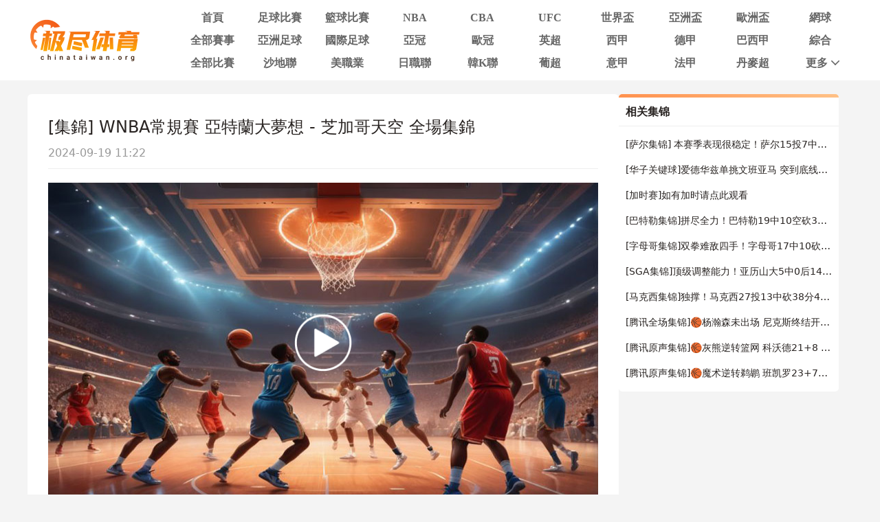

--- FILE ---
content_type: text/html; charset=utf-8
request_url: https://www.chinataiwan.org/video/2724316-4094231.html
body_size: 7818
content:
<!DOCTYPE html><html><head><meta name="viewport" content="width=device-width"/><meta charSet="utf-8"/><meta http-equiv="Content-Type" content="text/html; charset=utf-8"/><meta http-equiv="X-UA-Compatible"/><meta name="copyright" content="https://www.chinataiwan.org/"/><title>[集锦] WNBA常规赛 亚特兰大梦想 - 芝加哥天空 全场集锦_WNBA常规赛 _极尽体育</title><meta content="[集锦] WNBA常规赛 亚特兰大梦想 - 芝加哥天空 全场集锦_WNBA常规赛 _极尽体育" name="description"/><meta content="[集锦] WNBA常规赛 亚特兰大梦想 - 芝加哥天空 全场集锦_WNBA常规赛 _极尽体育" name="keywords"/><meta name="referrer" content="strict-origin-when-cross-origin"/><script async="" src="https://www.googletagmanager.com/gtag/js?id=G-E7QEG2WXJH"></script><script>
          if(/Android|webOS|iPhone|iPod|BlackBerry|IEMobile|Opera Mini/i.test(navigator.userAgent)){
            var path = window.location.pathname;
            window.location = "https://m.chinataiwan.org" + path;
          }
          
          var _hmt = _hmt || [];
          (function() {
            var hm = document.createElement("script");
            hm.src = "https://hm.baidu.com/hm.js?82105cdd12aa1c32437cd3afadbfdf2b";
            var s = document.getElementsByTagName("script")[0]; 
            s.parentNode.insertBefore(hm, s);
          })();
          
          var _czc = _czc || [];
          (function () {
            var um = document.createElement("script");
            um.src = "https://s9.cnzz.com/z.js?id=1281412326&async=1";
            var s = document.getElementsByTagName("script")[0];
            s.parentNode.insertBefore(um, s);
          })();

          window.dataLayer = window.dataLayer || [];
          function gtag(){dataLayer.push(arguments);}
          gtag('js', new Date());
          gtag('config', 'G-E7QEG2WXJH');

          </script><meta name="next-head-count" content="11"/><link data-next-font="" rel="preconnect" href="/" crossorigin="anonymous"/><link rel="preload" href="https://static.chinataiwan.org/pc/_next/static/css/f8949b4ec10d8671.css" as="style"/><link rel="stylesheet" href="https://static.chinataiwan.org/pc/_next/static/css/f8949b4ec10d8671.css" data-n-g=""/><noscript data-n-css=""></noscript><script defer="" nomodule="" src="https://static.chinataiwan.org/pc/_next/static/chunks/polyfills-c67a75d1b6f99dc8.js"></script><script src="https://static.chinataiwan.org/pc/_next/static/chunks/webpack-a37ae37442125096.js" defer=""></script><script src="https://static.chinataiwan.org/pc/_next/static/chunks/framework-fae63b21a27d6472.js" defer=""></script><script src="https://static.chinataiwan.org/pc/_next/static/chunks/main-f4bbf8aa44ce32b7.js" defer=""></script><script src="https://static.chinataiwan.org/pc/_next/static/chunks/pages/_app-c3d358b2b2c91f0d.js" defer=""></script><script src="https://static.chinataiwan.org/pc/_next/static/chunks/75fc9c18-b8a23cd7b79544b6.js" defer=""></script><script src="https://static.chinataiwan.org/pc/_next/static/chunks/260-e9b07f57f9f93770.js" defer=""></script><script src="https://static.chinataiwan.org/pc/_next/static/chunks/pages/video/%5Bpage_no%5D-e0b923b89f077fa1.js" defer=""></script><script src="https://static.chinataiwan.org/pc/_next/static/UwVBmpBys8BidMf6_5XD6/_buildManifest.js" defer=""></script><script src="https://static.chinataiwan.org/pc/_next/static/UwVBmpBys8BidMf6_5XD6/_ssgManifest.js" defer=""></script></head><body><div id="__next"><div class="header-shadow"><div class="header flex flex-col justify-center w-full bg-white"><div class="grid grid-cols-[169px_1fr] max12:px-[15px] items-center gap-x-[54px] justify-between w-full max-w-[1200px] mx-auto py-[12px]"><a class="flex justify-center items-center w-[169px]"><span class=" lazy-load-image-background opacity" style="background-image:url(/images/default_img_2.png);background-size:100% 100%;color:transparent;display:inline-block;height:62px;width:169px"><span class="box-border w-[inherit] h-[inherit] " style="display:inline-block;width:169px;height:62px"></span></span></a><div class="grid grid-cols-[repeat(auto-fill,minmax(87px,1fr))] gap-x-[6px] gap-y-[6px]"><div class=""><a href="/"><div class="navItem flex items-center justify-center rounded min12:w-[91px] max12:w-[87px] h-[27px] font-bold text-[16px]  text-[#666]">首頁</div></a></div><div class=""><a href="/live/zuqiu/"><div class="navItem flex items-center justify-center rounded min12:w-[91px] max12:w-[87px] h-[27px] font-bold text-[16px]  text-[#666]">足球比賽</div></a></div><div class=""><a href="/live/lanqiu/"><div class="navItem flex items-center justify-center rounded min12:w-[91px] max12:w-[87px] h-[27px] font-bold text-[16px]  text-[#666]">籃球比賽</div></a></div><div class=""><a href="/live/lanqiu/nba/"><div class="navItem flex items-center justify-center rounded min12:w-[91px] max12:w-[87px] h-[27px] font-bold text-[16px]  text-[#666]">NBA</div></a></div><div class=""><a href="/live/lanqiu/cba/"><div class="navItem flex items-center justify-center rounded min12:w-[91px] max12:w-[87px] h-[27px] font-bold text-[16px]  text-[#666]">CBA</div></a></div><div class=""><a href="/live/zonghe/ufc/"><div class="navItem flex items-center justify-center rounded min12:w-[91px] max12:w-[87px] h-[27px] font-bold text-[16px]  text-[#666]">UFC</div></a></div><div class=""><a href="/live/zuqiu/shijiebei/"><div class="navItem flex items-center justify-center rounded min12:w-[91px] max12:w-[87px] h-[27px] font-bold text-[16px]  text-[#666]">世界盃</div></a></div><div class=""><a href="/live/zuqiu/yazhoubei/"><div class="navItem flex items-center justify-center rounded min12:w-[91px] max12:w-[87px] h-[27px] font-bold text-[16px]  text-[#666]">亞洲盃</div></a></div><div class=""><a href="/live/zuqiu/ouzhoubei/"><div class="navItem flex items-center justify-center rounded min12:w-[91px] max12:w-[87px] h-[27px] font-bold text-[16px]  text-[#666]">歐洲盃</div></a></div><div class=""><a href="/live/wangqiu/"><div class="navItem flex items-center justify-center rounded min12:w-[91px] max12:w-[87px] h-[27px] font-bold text-[16px]  text-[#666]">網球</div></a></div><div class=""><a href="/live/saishi/"><div class="navItem flex items-center justify-center rounded min12:w-[91px] max12:w-[87px] h-[27px] font-bold text-[16px]  text-[#666]">全部賽事</div></a></div><div class=""><a href="/live/zuqiu/yazhouzuqiu"><div class="navItem flex items-center justify-center rounded min12:w-[91px] max12:w-[87px] h-[27px] font-bold text-[16px]  text-[#666]">亞洲足球</div></a></div><div class=""><a href="/live/zuqiu/guojizuqiu"><div class="navItem flex items-center justify-center rounded min12:w-[91px] max12:w-[87px] h-[27px] font-bold text-[16px]  text-[#666]">國際足球</div></a></div><div class=""><a href="/live/zuqiu/yaguan/"><div class="navItem flex items-center justify-center rounded min12:w-[91px] max12:w-[87px] h-[27px] font-bold text-[16px]  text-[#666]">亞冠</div></a></div><div class=""><a href="/live/zuqiu/ouguan/"><div class="navItem flex items-center justify-center rounded min12:w-[91px] max12:w-[87px] h-[27px] font-bold text-[16px]  text-[#666]">歐冠</div></a></div><div class=""><a href="/live/zuqiu/yingchao/"><div class="navItem flex items-center justify-center rounded min12:w-[91px] max12:w-[87px] h-[27px] font-bold text-[16px]  text-[#666]">英超</div></a></div><div class=""><a href="/live/zuqiu/xijia/"><div class="navItem flex items-center justify-center rounded min12:w-[91px] max12:w-[87px] h-[27px] font-bold text-[16px]  text-[#666]">西甲</div></a></div><div class=""><a href="/live/zuqiu/dejia/"><div class="navItem flex items-center justify-center rounded min12:w-[91px] max12:w-[87px] h-[27px] font-bold text-[16px]  text-[#666]">德甲</div></a></div><div class=""><a href="/live/zuqiu/baxijia/"><div class="navItem flex items-center justify-center rounded min12:w-[91px] max12:w-[87px] h-[27px] font-bold text-[16px]  text-[#666]">巴西甲</div></a></div><div class=""><a href="/match/zonghe/"><div class="navItem flex items-center justify-center rounded min12:w-[91px] max12:w-[87px] h-[27px] font-bold text-[16px]  text-[#666]">綜合</div></a></div><div class=""><a href="/match/all/"><div class="navItem flex items-center justify-center rounded min12:w-[91px] max12:w-[87px] h-[27px] font-bold text-[16px]  text-[#666]">全部比賽</div></a></div><div class=""><a href="/live/zuqiu/shadilian/"><div class="navItem flex items-center justify-center rounded min12:w-[91px] max12:w-[87px] h-[27px] font-bold text-[16px]  text-[#666]">沙地聯</div></a></div><div class=""><a href="/live/zuqiu/meizhiye/"><div class="navItem flex items-center justify-center rounded min12:w-[91px] max12:w-[87px] h-[27px] font-bold text-[16px]  text-[#666]">美職業</div></a></div><div class=""><a href="/live/zuqiu/jls/"><div class="navItem flex items-center justify-center rounded min12:w-[91px] max12:w-[87px] h-[27px] font-bold text-[16px]  text-[#666]">日職聯</div></a></div><div class=""><a href="/live/zuqiu/kls/"><div class="navItem flex items-center justify-center rounded min12:w-[91px] max12:w-[87px] h-[27px] font-bold text-[16px]  text-[#666]">韓K聯</div></a></div><div class=""><a href="/live/zuqiu/puchao/"><div class="navItem flex items-center justify-center rounded min12:w-[91px] max12:w-[87px] h-[27px] font-bold text-[16px]  text-[#666]">葡超</div></a></div><div class=""><a href="/live/zuqiu/yijia/"><div class="navItem flex items-center justify-center rounded min12:w-[91px] max12:w-[87px] h-[27px] font-bold text-[16px]  text-[#666]">意甲</div></a></div><div class=""><a href="/live/zuqiu/fajia/"><div class="navItem flex items-center justify-center rounded min12:w-[91px] max12:w-[87px] h-[27px] font-bold text-[16px]  text-[#666]">法甲</div></a></div><div class=""><a href="/live/zuqiu/danmaichao/"><div class="navItem flex items-center justify-center rounded min12:w-[91px] max12:w-[87px] h-[27px] font-bold text-[16px]  text-[#666]">丹麥超</div></a></div><div class="relative group/more"><a href="#"><div class="navItem flex items-center justify-center rounded min12:w-[91px] max12:w-[87px] h-[27px] font-bold text-[16px] pl-[10px] text-[#666]">更多<svg xmlns="http://www.w3.org/2000/svg" width="21" height="21" viewBox="0 0 21 21" fill="none" class=""><path d="M16.7625 8.3871L11.4433 13.8226C11.3799 13.8871 11.3113 13.9327 11.2375 13.9594C11.1636 13.9865 11.0844 14 11 14C10.9156 14 10.8364 13.9865 10.7625 13.9594C10.6887 13.9327 10.6201 13.8871 10.5567 13.8226L5.22164 8.3871C5.07388 8.23656 5 8.04839 5 7.82258C5 7.59677 5.07916 7.40323 5.23747 7.24194C5.39578 7.08065 5.58047 7 5.79156 7C6.00264 7 6.18734 7.08065 6.34565 7.24194L11 11.9839L15.6544 7.24194C15.8021 7.0914 15.9841 7.01613 16.2002 7.01613C16.4168 7.01613 16.6042 7.09677 16.7625 7.25806C16.9208 7.41935 17 7.60753 17 7.82258C17 8.03763 16.9208 8.22581 16.7625 8.3871Z" fill="#666666"></path></svg></div></a><div class="subNav rounded absolute hidden group-hover/more:block w-[124px] pt-[6px] z-[99] whitespace-nowrap"><ul class="flex flex-col text-center rounded bg-orange2 py-[9px]"><li><a href="/news/"><p class="flex items-center justify-center text-white text-[16px] font-bold h-[40px] hover:bg-[#FFBF83]">新聞</p></a></li><li><a href="/live/zuqiu/hejia/"><p class="flex items-center justify-center text-white text-[16px] font-bold h-[40px] hover:bg-[#FFBF83]">荷甲</p></a></li><li><a href="/live/zuqiu/fenchao/"><p class="flex items-center justify-center text-white text-[16px] font-bold h-[40px] hover:bg-[#FFBF83]">芬超</p></a></li><li><a href="/live/zuqiu/ruidianchao/"><p class="flex items-center justify-center text-white text-[16px] font-bold h-[40px] hover:bg-[#FFBF83]">瑞典超</p></a></li><li><a href="/live/zuqiu/nuochao/"><p class="flex items-center justify-center text-white text-[16px] font-bold h-[40px] hover:bg-[#FFBF83]">揶超</p></a></li><li><a href="/live/zonghe/dianjing/"><p class="flex items-center justify-center text-white text-[16px] font-bold h-[40px] hover:bg-[#FFBF83]">電競</p></a></li><li><a href="/live/zonghe/xunibisai/"><p class="flex items-center justify-center text-white text-[16px] font-bold h-[40px] hover:bg-[#FFBF83]">虛擬比賽</p></a></li><li><a href="/channel/"><p class="flex items-center justify-center text-white text-[16px] font-bold h-[40px] hover:bg-[#FFBF83]">全部頻道</p></a></li></ul></div></div></div></div></div></div><div class="container mx-auto font-sans"><div class="flex flex-wrap gap-x-[20px] w-full max-w-[1200px] mx-auto text-[#292422]"><div class="min12:w-[860px] max12:w-full flex flex-col gap-y-[20px]"><div class="rounded-md bg-white p-[30px]"><div class="border-b border-solid border-[#EEEEEE]"><p class="text-[24px]">[集錦] WNBA常規賽 亞特蘭大夢想 - 芝加哥天空 全場集錦</p><p class="mt-[8px] mb-[10px] text-[16px] text-[#999]">2024-09-19 11:22</p></div><div class="pt-[20px] relative"><a href="https://vodapp.duoduocdn.com/vod-player/1251542705/1253642700768384692/tcplayer/console/vod-player.html?autoplay=false&amp;width=960&amp;height=540" target="_blank" class=""><span class="absolute left-[calc(50%_-_42px)] top-[calc(50%_-_42px)] lazy-load-image-background opacity" style="background-image:url(/images/default_img_2.png);background-size:100% 100%;color:transparent;display:inline-block;height:84px;width:84px"><span class="box-border w-[inherit] h-[inherit] " style="display:inline-block;width:84px;height:84px"></span></span><span class=" lazy-load-image-background opacity" style="background-image:url(/images/default_img_2.png);background-size:100% 100%;color:transparent;display:inline-block;height:480px;width:100%"><span class="box-border w-[inherit] h-[inherit] " style="display:inline-block;height:480px;width:100%"></span></span></a></div></div><div class="rounded-md bg-white px-[30px] py-[20px]"><div class="border-b border-solid border-[#EEEEEE]"><p class="text-[16px] text-pri-blue pb-[9px]">比赛信息</p></div><div class="match-table grid grid-cols-[84px_120px_auto_84px] items-center border-b border-solid border-[#f6f6f6] bg-[#FFF6E5] px-[20px] py-[16px] mt-[20px]"><div class="signal_btn end">已结束</div><div><p class="text-start text-[16px] truncate font-bold" title="美國女子職業籃球聯賽">WNBA</p><p class="text-start text-[12px] text-[#828599] truncate" title="2024.07.10 23:59">2024.07.10 23:59</p></div><div class="grid grid-cols-[6fr_28px_auto_28px_6fr] gap-x-[8px] items-center font-bold"><div class="flex flex-col min-w-0 text-right text-[16px] leading-[21px]"><p class="truncate" title="芝加哥天空">芝加哥天空</p></div><span class=" lazy-load-image-background opacity" style="background-image:url(/images/default_img_2.png);background-size:100% 100%;color:transparent;display:inline-block;height:28px;width:28px"><span class="box-border w-[inherit] h-[inherit] " style="display:inline-block;width:28px;height:28px"></span></span><div class="grid grid-cols-[1fr_auto_1fr] items-center gap-x-[8px] w-[90px] font-bold text-[16px] leading-[21px]"><p class="text-right text-[#000000]">78</p><span class="text-[#999999]">:</span><p class="text-left text-[#999999]">69</p></div><span class=" lazy-load-image-background opacity" style="background-image:url(/images/default_img_2.png);background-size:100% 100%;color:transparent;display:inline-block;height:28px;width:28px"><span class="box-border w-[inherit] h-[inherit] " style="display:inline-block;width:28px;height:28px"></span></span><div class="flex flex-col text-start text-[16px] leading-[21px] pr-3 min-w-0"><p class="truncate" title="亞特蘭大夢想">亞特蘭大夢想</p></div></div><a href="/live/lanqiu/564246.html" target="_blank"><div class="details-btn text-white end">比赛详情</div></a></div><div class="flex flex-col gap-y-[17px] bg-[#FAFAFA] mt-[20px] p-[20px]"><a target="_blank" class="group" href="/video/2724316-4094231.html"><div class="flex border border-solid border-[#eaeaea] bg-white pl-[20px] pr-[50px] h-[48px]"><p class="place-self-center text-[16px] text-[#666666] group-hover:text-pri-blue truncate leading-normal">[集錦] WNBA常規賽 亞特蘭大夢想 - 芝加哥天空 全場集錦</p></div></a></div></div></div><div class="min12:w-[320px] max12:w-full max12:mt-[20px]"><div class="flex flex-col borderTop h-max"><div class="flex justify-between items-center border-b border-solid border-[#EEEEEE] h-[42px] px-[10px]"><p class="text-[16px] font-bold text-[#292422]">相关集锦</p></div><div class="px-[10px]"><a target="_blank" href="/video/2931399-4151300.html"><p class="text-[14px] truncate leading-normal my-[16px] text-[#292422] hover:text-orange1">[萨尔集锦] 本赛季表现很稳定！萨尔15投7中&amp;罚球5中5 砍下19分15篮板3盖帽</p></a><a target="_blank" href="/video/2931398-4151297.html"><p class="text-[14px] truncate leading-normal my-[16px] text-[#292422] hover:text-orange1">[华子关键球]爱德华兹单挑文班亚马 突到底线隔着科内特打板命中</p></a><a target="_blank" href="/video/2931397-4151290.html"><p class="text-[14px] truncate leading-normal my-[16px] text-[#292422] hover:text-orange1">[加时赛]如有加时请点此观看</p></a><a target="_blank" href="/video/2931396-4151284.html"><p class="text-[14px] truncate leading-normal my-[16px] text-[#292422] hover:text-orange1">[巴特勒集锦]拼尽全力！巴特勒19中10空砍30分7板6助 罚球8中8</p></a><a target="_blank" href="/video/2931395-4151280.html"><p class="text-[14px] truncate leading-normal my-[16px] text-[#292422] hover:text-orange1">[字母哥集锦]双拳难敌四手！字母哥17中10砍31分8板11助 正负值+16难逃失利</p></a><a target="_blank" href="/video/2931394-4151277.html"><p class="text-[14px] truncate leading-normal my-[16px] text-[#292422] hover:text-orange1">[SGA集锦]顶级调整能力！亚历山大5中0后14中10 砍下29+5+8带队赢球</p></a><a target="_blank" href="/video/2931393-4151275.html"><p class="text-[14px] truncate leading-normal my-[16px] text-[#292422] hover:text-orange1">[马克西集锦]独撑！马克西27投13中砍38分4板5助2断2帽 正负值+17仍未能救主</p></a><a target="_blank" href="/video/2931391-4151272.html"><p class="text-[14px] truncate leading-normal my-[16px] text-[#292422] hover:text-orange1">[腾讯全场集锦]🏀杨瀚森未出场 尼克斯终结开拓者5连胜 阿夫迪亚最后时刻伤退</p></a><a target="_blank" href="/video/2931389-4151291.html"><p class="text-[14px] truncate leading-normal my-[16px] text-[#292422] hover:text-orange1">[腾讯原声集锦]🏀灰熊逆转篮网 科沃德21+8 兰代尔16+9 克洛尼17中4</p></a><a target="_blank" href="/video/2931388-4151292.html"><p class="text-[14px] truncate leading-normal my-[16px] text-[#292422] hover:text-orange1">[腾讯原声集锦]🏀魔术逆转鹈鹕 班凯罗23+7+8 锡安22分 普尔21分</p></a></div></div></div></div></div><div class="footer flex flex-col border-t-2 border-solid border-orange1 bg-white w-full mt-[20px] font-sans"><div class="w-full max-w-[1200px] mx-auto"><p class="max12:px-[20px] leading-[40px] text-[14px] font-bold text-[#666]">友情链接</p></div><div class="w-full max-w-[1200px] mx-auto mt-[20px] border-t border-solid border-[#EEE]"><div class="flex justify-center items-center gap-x-[19px] pt-[20px] pb-[6px] text-[14px] font-bold"><span class="text-[#828599]">导航:</span><ul class="flex justify-center items-center gap-x-[40px]"><li><a href="/about/"><p class="text-orange1 whitespace-nowrap">关于我们</p></a></li><li><a href="/live/zuqiu/"><p class="text-orange1 whitespace-nowrap">足球直播</p></a></li><li><a href="/live/lanqiu/nba/"><p class="text-orange1 whitespace-nowrap">NBA直播</p></a></li><li><a href="/live/lanqiu/nba/"><p class="text-orange1 whitespace-nowrap">NBA直播吧</p></a></li></ul></div></div><div class="max12:px-[20px] w-full max-w-[1200px] mx-auto pt-[11px] pb-[10px] text-[#828599] text-[12px] leading-[20px] text-center">極盡體育僅提供體育直播導航服務，為方便運動愛好者觀看足球直播，籃球直播，歐洲盃直播，世界盃直播等。極盡體育整合了網上的賽事直播、賽事數據、相關新聞等內容鏈接，以及網友的補充上傳，均為其它網站鏈接。本站本身並未製作或儲存任何體育賽事直播來源，如有侵權，請聯絡我們告知，我們將馬上刪除。</div><p class="bg-[#f2f2f2] h-[49px] leading-[49px] text-center text-[#828599] text-[14px] font-bold">Copyright © 极尽体育. All Rights Reserved.</p></div></div><script id="__NEXT_DATA__" type="application/json">{"props":{"pageProps":{"data_card":{"category":4,"created_at":"2024-07-11T12:41:06+08:00","id":2724316,"image":"https://image.chinataiwan.org/placeholder-images/lanqiu-8.png","important":false,"main_tag":{"articles_tag":{},"tag_type":0},"match":{"AwayTeam":{"ID":2013,"area":"阿特蘭大","competition_id":2,"created_at":"2018-10-08T19:10:11+08:00","icon":"https://image.chinataiwan.org/icon/team/2/281cad151a64a81f4d22ae706927abd5","name":"亞特蘭大夢想","name_abbr":"夢想","name_en":"Atlanta Dream","stadium":"飛利浦斯球場","updated_at":"2025-09-12T04:24:18+08:00","website":"http://www.wnba.com/dream/"},"HomeTeam":{"ID":707,"area":"芝加哥","competition_id":2,"created_at":"2018-10-08T19:10:09+08:00","icon":"https://image.chinataiwan.org/icon/team/2/77a7a168f43801191c93e4848d1ea91f","name":"芝加哥天空","name_abbr":"天空","name_en":"Chicago Sky","stadium":"","updated_at":"2025-09-12T04:25:16+08:00","website":"http://www.wnba.com/sky/"},"ID":564246,"MatchLives":null,"away_id":2013,"away_score":69,"competition":{"ID":2,"created_at":"2019-11-16T09:10:01+08:00","current_season":"25","icon":"https://image.chinataiwan.org/icon/league/2/6a3c3b38c228aaaead4fa20e107c5ea7","is_auto":1,"name":"美國女子職業籃球聯賽","name_abbr":"WNBA","name_abbr_en":"","name_en":"Women’s National Basketball Association","state":2,"type":4,"updated_at":"2025-04-25T03:10:08+08:00"},"competition_id":2,"created_at":"2024-06-19T17:20:50+08:00","group":"","home_id":707,"home_score":78,"important":false,"is_new":0,"neutral":false,"op_state":1,"op_time":0,"round":"","route_data":{"ID":2049,"Name":"美國女子職業籃球聯賽","competition_id":2,"competition_type_id":0,"name_abbr":"WNBA","related_id":"2","topic_name":"wnba","topic_type":"lanqiu"},"season":"24","stage":"常規賽","state":-1,"time":"2024-07-10T23:59:00+08:00","updated_at":"2024-07-11T22:10:05+08:00"},"published_at":"2024-07-11T12:41:06+08:00","related_video":[{"ID":4094231,"article_id":2724316,"category":2,"competition_id":2,"created_at":"2024-07-11T12:41:06+08:00","image":"https://image.chinataiwan.org/placeholder-images/lanqiu-83.png","important":false,"link":"https://vodapp.duoduocdn.com/vod-player/1251542705/1253642700768384692/tcplayer/console/vod-player.html?autoplay=false\u0026width=960\u0026height=540","match_id":564246,"match_type":"lanqiu","source":"duoduocdn","title":"[集錦] WNBA常規賽 亞特蘭大夢想 - 芝加哥天空 全場集錦","updated_at":"2024-09-19T11:22:07+08:00"}],"source":"duoduocdn","tags":null,"title":"2024-07-11 WNBA常規賽 ","title_prefix":"","type":"lanqiu","updated_at":"2024-07-11T12:41:06+08:00","video_details":{"ID":4094231,"article_id":2724316,"category":2,"competition_id":2,"created_at":"2024-07-11T12:41:06+08:00","image":"https://image.chinataiwan.org/placeholder-images/lanqiu-39.png","important":false,"link":"https://vodapp.duoduocdn.com/vod-player/1251542705/1253642700768384692/tcplayer/console/vod-player.html?autoplay=false\u0026width=960\u0026height=540","match_id":564246,"match_type":"lanqiu","source":"duoduocdn","title":"[集錦] WNBA常規賽 亞特蘭大夢想 - 芝加哥天空 全場集錦","updated_at":"2024-09-19T11:22:07+08:00"}},"recomVideos":{"topic":"","match_type":"lanqiu","list":[{"ID":4151300,"article_id":2931399,"competition_id":1,"created_at":"2026-01-12T12:44:21+08:00","image":"https://image.chinataiwan.org/placeholder-images/lanqiu-10.png","important":false,"link":"https://v.qq.com/x/cover/mzc002009v8f24h/y41014o9hpa.html","match_id":664035,"match_type":"lanqiu","source":"qq","title":"[萨尔集锦] 本赛季表现很稳定！萨尔15投7中\u0026罚球5中5 砍下19分15篮板3盖帽","updated_at":"2026-01-12T12:44:21+08:00"},{"ID":4151297,"article_id":2931398,"competition_id":1,"created_at":"2026-01-12T12:44:18+08:00","image":"https://image.chinataiwan.org/placeholder-images/lanqiu-90.png","important":true,"link":"https://v.qq.com/x/cover/mzc00200zazojic/c4101m6isez.html","match_id":664032,"match_type":"lanqiu","source":"qq","title":"[华子关键球]爱德华兹单挑文班亚马 突到底线隔着科内特打板命中","updated_at":"2026-01-12T12:44:18+08:00"},{"ID":4151290,"article_id":2931397,"competition_id":1,"created_at":"2026-01-12T12:44:09+08:00","image":"https://image.chinataiwan.org/placeholder-images/lanqiu-96.png","important":true,"link":"https://www.zhibo8.com/nba/luxiang.htm","match_id":664037,"match_type":"lanqiu","source":"zhibo8","title":"[加时赛]如有加时请点此观看","updated_at":"2026-01-12T12:44:09+08:00"},{"ID":4151284,"article_id":2931396,"competition_id":1,"created_at":"2026-01-12T12:44:04+08:00","image":"https://image.chinataiwan.org/placeholder-images/lanqiu-61.png","important":true,"link":"https://v.qq.com/x/cover/mzc00200f7mf6gf/p4101ndxbhr.html","match_id":664036,"match_type":"lanqiu","source":"qq","title":"[巴特勒集锦]拼尽全力！巴特勒19中10空砍30分7板6助 罚球8中8","updated_at":"2026-01-12T12:44:04+08:00"},{"ID":4151280,"article_id":2931395,"competition_id":1,"created_at":"2026-01-12T12:44:01+08:00","image":"https://image.chinataiwan.org/placeholder-images/lanqiu-95.png","important":true,"link":"https://v.qq.com/x/cover/mzc00200e44onc1/o4101jx4gdf.html","match_id":664034,"match_type":"lanqiu","source":"qq","title":"[字母哥集锦]双拳难敌四手！字母哥17中10砍31分8板11助 正负值+16难逃失利","updated_at":"2026-01-12T12:44:01+08:00"},{"ID":4151277,"article_id":2931394,"competition_id":1,"created_at":"2026-01-12T12:43:58+08:00","image":"https://image.chinataiwan.org/placeholder-images/lanqiu-83.png","important":true,"link":"https://v.qq.com/x/cover/mzc00200rvefe4b/c4101xgoyo4.html","match_id":664033,"match_type":"lanqiu","source":"qq","title":"[SGA集锦]顶级调整能力！亚历山大5中0后14中10 砍下29+5+8带队赢球","updated_at":"2026-01-12T12:43:58+08:00"},{"ID":4151275,"article_id":2931393,"competition_id":1,"created_at":"2026-01-12T12:43:55+08:00","image":"https://image.chinataiwan.org/placeholder-images/lanqiu-71.png","important":true,"link":"https://v.qq.com/x/cover/mzc00200u1ffmag/e4101hrantz.html","match_id":664031,"match_type":"lanqiu","source":"qq","title":"[马克西集锦]独撑！马克西27投13中砍38分4板5助2断2帽 正负值+17仍未能救主","updated_at":"2026-01-12T12:43:55+08:00"},{"ID":4151272,"article_id":2931391,"competition_id":1,"created_at":"2026-01-12T10:43:59+08:00","image":"https://image.chinataiwan.org/placeholder-images/lanqiu-80.png","important":true,"link":"https://v.qq.com/x/cover/mzc00200rvqf24z/b4101vqcr4u.html","match_id":664030,"match_type":"lanqiu","source":"qq","title":"[腾讯全场集锦]🏀杨瀚森未出场 尼克斯终结开拓者5连胜 阿夫迪亚最后时刻伤退","updated_at":"2026-01-12T10:43:59+08:00"},{"ID":4151291,"article_id":2931389,"competition_id":1,"created_at":"2026-01-12T12:44:12+08:00","image":"https://image.chinataiwan.org/placeholder-images/lanqiu-92.png","important":false,"link":"https://v.qq.com/x/cover/mzc00200nm7obug/f4101rkhurz.html","match_id":664029,"match_type":"lanqiu","source":"qq","title":"[腾讯原声集锦]🏀灰熊逆转篮网 科沃德21+8 兰代尔16+9 克洛尼17中4","updated_at":"2026-01-12T12:44:12+08:00"},{"ID":4151292,"article_id":2931388,"competition_id":1,"created_at":"2026-01-12T12:44:14+08:00","image":"https://image.chinataiwan.org/placeholder-images/lanqiu-57.png","important":false,"link":"https://v.qq.com/x/cover/mzc00200idnfemk/a41019jp7ge.html","match_id":664028,"match_type":"lanqiu","source":"qq","title":"[腾讯原声集锦]🏀魔术逆转鹈鹕 班凯罗23+7+8 锡安22分 普尔21分","updated_at":"2026-01-12T12:44:14+08:00"}],"last_update":"2026-01-12 12:44:21","total":0,"totalPage":0},"tdkData":{"title":"[集锦] WNBA常规赛 亚特兰大梦想 - 芝加哥天空 全场集锦_WNBA常规赛 _极尽体育","description":"[集锦] WNBA常规赛 亚特兰大梦想 - 芝加哥天空 全场集锦_WNBA常规赛 _极尽体育","keywords":"[集锦] WNBA常规赛 亚特兰大梦想 - 芝加哥天空 全场集锦_WNBA常规赛 _极尽体育","friend_links":[]},"friendsData":[],"pageType":"details"},"__N_SSG":true},"page":"/video/[page_no]","query":{"page_no":"2724316-4094231.html"},"buildId":"UwVBmpBys8BidMf6_5XD6","assetPrefix":"https://static.chinataiwan.org/pc","isFallback":false,"isExperimentalCompile":false,"gsp":true,"scriptLoader":[]}</script></body></html>